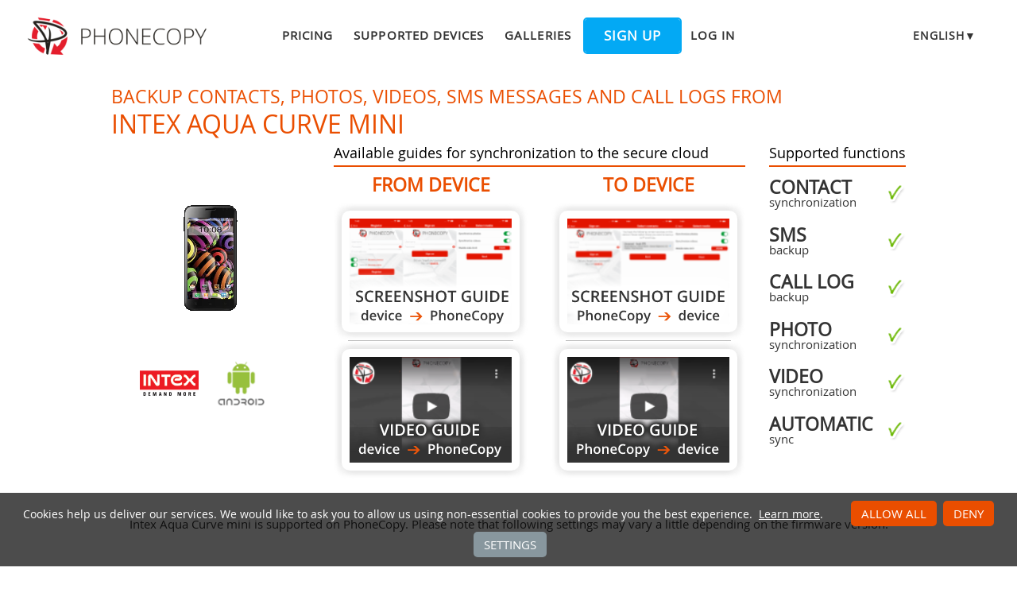

--- FILE ---
content_type: text/html;charset=utf-8
request_url: https://www.phonecopy.com/en/phones/view/intex_aqua_curve_mini
body_size: 5467
content:
<!DOCTYPE html>
<html lang="en" data-lang="en">
<head>
    <title>Synchronize Intex Aqua Curve mini - PhoneCopy</title>
    <meta charset="utf-8" />
    <meta name="viewport" content="initial-scale=1.0, user-scalable=yes">
    <meta name="description" content="Transfer your contacts, photos, videos, sms messages and call logs from Intex Aqua Curve mini into other phones or to an online storage to keep them securely backed up." />
    <meta name="keywords" content="Intex Aqua Curve mini backup, contact synchronization, sms backup, call log backup, photo synchronization, video synchronization, automatic sync, phone backup, contacts backup, media backup, phone synchronization, contacts transfer" />
    <meta http-equiv="X-UA-Compatible" content="IE=Edge" />
    <link href="/static/css/application.css?t=20260114T131442" rel="preload" as="style" media="screen">
    <link href="/static/css/application.css?t=20260114T131442" rel="stylesheet" media="screen">
    <link rel="preload" href="/static/css/fa-icons.css?t=20260114T131442" media="screen" as="style" onload="this.onload=null;this.rel='stylesheet'">
    <noscript><link rel="stylesheet" href="/static/css/fa-icons.css?t=20260114T131442" media="screen"></noscript>
    <link rel="preload" href="/static/css/chart.css?t=20260114T131442" media="screen" as="style" onload="this.onload=null;this.rel='stylesheet'">
    <noscript><link rel="stylesheet" href="/static/css/chart.css?t=20260114T131442" media="screen"></noscript>

    <link rel="apple-touch-icon" sizes="57x57" href="/static/images/favicon/apple-touch-icon-57x57.png">
    <link rel="apple-touch-icon" sizes="114x114" href="/static/images/favicon/apple-touch-icon-114x114.png">
    <link rel="apple-touch-icon" sizes="72x72" href="/static/images/favicon/apple-touch-icon-72x72.png">
    <link rel="apple-touch-icon" sizes="144x144" href="/static/images/favicon/apple-touch-icon-144x144.png">
    <link rel="apple-touch-icon" sizes="60x60" href="/static/images/favicon/apple-touch-icon-60x60.png">
    <link rel="apple-touch-icon" sizes="120x120" href="/static/images/favicon/apple-touch-icon-120x120.png">
    <link rel="apple-touch-icon" sizes="76x76" href="/static/images/favicon/apple-touch-icon-76x76.png">
    <link rel="apple-touch-icon" sizes="152x152" href="/static/images/favicon/apple-touch-icon-152x152.png">
    <link rel="apple-touch-icon" sizes="180x180" href="/static/images/favicon/apple-touch-icon-180x180.png">
    <link rel="icon" type="image/png" href="/static/images/favicon/favicon-192x192.png" sizes="192x192">
    <link rel="icon" type="image/png" href="/static/images/favicon/favicon-160x160.png" sizes="160x160">
    <link rel="icon" type="image/png" href="/static/images/favicon/favicon-96x96.png" sizes="96x96">
    <link rel="icon" type="image/png" href="/static/images/favicon/favicon-16x16.png" sizes="16x16">
    <link rel="icon" type="image/png" href="/static/images/favicon/favicon-32x32.png" sizes="32x32">
    <meta name="msapplication-TileColor" content="#2d89ef">
    <meta name="msapplication-TileImage" content="/static/images/favicon/mstile-144x144.png">
    <meta name="robots" content="max-image-preview:standard">
    <link rel="canonical" href="https://www.phonecopy.com/en/phones/view/intex_aqua_curve_mini">
    <link rel="alternate" href="https://www.phonecopy.com/en/phones/view/intex_aqua_curve_mini" hreflang="en">
    <link rel="alternate" href="https://www.phonecopy.com/cs/phones/view/intex_aqua_curve_mini" hreflang="cs">
    <link rel="alternate" href="https://www.phonecopy.com/de/phones/view/intex_aqua_curve_mini" hreflang="de">
    <link rel="alternate" href="https://www.phonecopy.com/es/phones/view/intex_aqua_curve_mini" hreflang="es">
    <link rel="alternate" href="https://www.phonecopy.com/pt/phones/view/intex_aqua_curve_mini" hreflang="pt">
    <link rel="alternate" href="https://www.phonecopy.com/ru/phones/view/intex_aqua_curve_mini" hreflang="ru">
    <link rel="alternate" href="https://www.phonecopy.com/fr/phones/view/intex_aqua_curve_mini" hreflang="fr">
    <link rel="alternate" href="https://www.phonecopy.com/tr/phones/view/intex_aqua_curve_mini" hreflang="tr">




    <meta property="og:site_name" content="PhoneCopy">
    <meta name="twitter:site" content="@phonecopy">
    <meta name="twitter:creator" content="@phonecopy">
    <meta name="twitter:card" content="summary">

    <meta property="og:title" content="Synchronize Intex Aqua Curve mini"/>
    <meta name="twitter:title" content="Synchronize Intex Aqua Curve mini">
    <meta property="og:type" content="article"/>
    <meta property="og:image" content="https://www.phonecopy.com/dynamic/phone_images/aqua%20curve%20mini.png"/>
    <meta name="twitter:image" content="https://www.phonecopy.com/dynamic/phone_images/aqua%20curve%20mini.png">
    <meta property="og:description" content="Transfer your contacts, photos, videos, sms messages and call logs from Intex Aqua Curve mini into other phones or to an online storage to keep them securely backed up."/>
    <meta name="twitter:description" content="Transfer your contacts, photos, videos, sms messages and call logs from Intex Aqua Curve mini into other phones or to an online storage to keep them securely backed up."/>
    <meta property="og:url" content="https://www.phonecopy.com/en/phones/view/intex_aqua_curve_mini"/>

<script type="application/ld+json">
{
  "@context": "http://schema.org",
  "@type": "Article",
  "mainEntityOfPage": {
    "@type": "WebPage",
    "@id": "https://www.phonecopy.com/"
  },
  "headline": "Synchronize Intex Aqua Curve mini",
  "image": [
      "https://www.phonecopy.com/dynamic/phone_images/aqua%20curve%20mini.png"
  ],
  "datePublished": "2014-11-29T18:31:11.385585",
  "dateModified": "2014-11-29T18:34:49.437176",
  "author": {
    "@type": "Organization",
    "name": "phonecopy.com",
    "logo": {
      "@type": "ImageObject",
      "url": "https://www.phonecopy.com/static/images/favicon/favicon-160x160.png"
    }
  },
  "publisher": {
    "@type": "Organization",
    "name": "phonecopy.com",
    "logo": {
      "@type": "ImageObject",
      "url": "https://www.phonecopy.com/static/images/favicon/favicon-160x160.png"
    }
  },
  "description": "Transfer your contacts, photos, videos, sms messages and call logs from Intex Aqua Curve mini into other phones or to an online storage to keep them securely backed up."
}
</script>





<script type="text/javascript">
  var _gaq = _gaq || [];
</script>

</head>

<body class="bp  phone-view phone-guideline">
<input id="pageK" type="hidden" value="" />
<input id="tokenInterval" type="hidden" value="1800000.0" />

<div id="header">
    <a class="logo" href="/en/">Phonecopy - Your Personal Cloud</a>
    <div class="nav-block hiddenIfNarrow" id="nav-block">
        <ul>
            <li><a href="/en/pages/pricing">Pricing</a></li>
            <li><a href="/en/phones">Supported devices</a></li>
            <li><a href="/en/gallery/catalog">Galleries</a></li>
                <li><a class="button" href="/en/registration/form?referrer=phones%2Fview%2Fintex_aqua_curve_mini" id="linkSignUp">Sign up</a>
    <li><a href="/en/signin?referrer=phones%2Fview%2Fintex_aqua_curve_mini">Log in</a>

        </ul>
    </div>
    <div class="lang-block">
        <div class="language expander">
<span class="select">english&#9660;</span>
<ul class="language-list">
        <li><a href="/cs/phones/view/intex_aqua_curve_mini">čeština</a></li>
        <li><a href="/de/phones/view/intex_aqua_curve_mini">Deutsch</a></li>
        <li><a href="/es/phones/view/intex_aqua_curve_mini">español</a></li>
        <li><a href="/pt/phones/view/intex_aqua_curve_mini">português</a></li>
        <li><a href="/ru/phones/view/intex_aqua_curve_mini">русский</a></li>
        <li><a href="/fr/phones/view/intex_aqua_curve_mini">français</a></li>
        <li><a href="/tr/phones/view/intex_aqua_curve_mini">Türkçe</a></li>
</ul>

</div>

    </div>
    <a id="menu-button" href="#" data-component="offcanvas" data-target="#offcanvas-wrapper" data-direction="right" data-width="300px" data-push="false">
        <i class="menu-icon"></i>
    </a>
</div>

<div id="cookieAgreement" class="messages notice hidden">
    <span class="cookie-agreement-group-initial">
    Cookies help us deliver our services.
    We would like to ask you to allow us using non-essential cookies to provide you the best experience.
    </span>
    <span class="cookie-agreement-group-settings">
    Please select cookie categories to allow.
    </span>
    <a href="/en/pages/cookies_policy" target="_blank">Learn more</a>.
    <div class="cookie-agreement-group-settings button-group">
        <label><input class="cookie-agreement-functional" type="checkbox" checked disabled>Functional (mandatory, deliver app functionality)</label>
        <label><input class="cookie-agreement-statistics" type="checkbox">Analytics (web attendance, performance)</label>
        <label><input class="cookie-agreement-ads" type="checkbox">Ads (personalized ads)</label>
        <a href="#" class="cookie-agreement-save button preferred">Save</a>
    </div>
    <div class="cookie-agreement-group-initial button-group">
        <a href="#" class="cookie-agreement-allow button preferred">Allow all</a>
        <a href="#" class="cookie-agreement-deny button preferred">Deny</a>
        <a href="#" class="cookie-agreement-settings button">Settings</a>
    </div>
</div>


<div id="page-container">
<div id="page-wrap">
    <div id="page">
        <div class="content" id="content">
                <div id="messages-error" class="messages hidden">
        <ul class="error">
        </ul>
    </div>
    <div id="messages-warning" class="messages hidden">
        <ul class="notice">
        </ul>
    </div>
    <div id="messages-info" class="messages temporary hidden">
        <ul class="info">
        </ul>
    </div>
    <div id="messages-ok" class="messages temporary hidden">
        <ul class="success">
        </ul>
    </div>

            


<div class="phone-header small-phone-image">
  <h1>Backup contacts, photos, videos, sms messages and call logs from <span class="phone-name">Intex Aqua Curve mini</span></h1>

<div class="phone-image">
      <img src="/dynamic/phone_images/aqua%20curve%20mini.png" alt="Intex Aqua Curve mini"/>

</div>


<h2 class="phone-guide-title">Available guides for synchronization to the secure cloud</h2>
<div class="phone-guide-from">
    <h3 class="phone-guide-label">From device</h3>
        <a class="phone-guide-screenshot-from" href="/en/pages/how_to_backup_contacts_from_android">From Intex Aqua Curve mini</a>
    <hr>
        <a class="phone-guide-video-from" href="https://www.youtube.com/watch?v=O6xppL_Qnqs">From Intex Aqua Curve mini</a>
</div>
<div class="phone-guide-to">
    <h3 class="phone-guide-label">To device</h3>
        <a class="phone-guide-screenshot-to" href="/en/pages/how_to_synchronize_contacts_to_android">To Intex Aqua Curve mini</a>
    <hr>
        <a class="phone-guide-video-to" href="https://www.youtube.com/watch?v=2lzAWJEUsDs">To Intex Aqua Curve mini</a>
</div>

<h2 class="phone-support-title">Supported functions</h2>

<div class="phone-support-spec">
    <ul>
        <li>
            <span class="text"><strong>contact</strong> synchronization</span>
            <span class="icon-supported"></span>
        </li>
        <li>
            <span class="text"><strong>sms</strong> backup</span>
            <span class="icon-supported"></span>
        </li>
        <li>
            <span class="text"><strong>call log</strong> backup</span>
            <span class="icon-supported"></span>
        </li>
        <li>
            <span class="text"><strong>photo</strong> synchronization</span>
            <span class="icon-supported"></span>
        </li>
        <li>
            <span class="text"><strong>video</strong> synchronization</span>
            <span class="icon-supported"></span>
        </li>
        <li>
            <span class="text"><strong>automatic</strong> sync</span>
            <span class="icon-supported"></span>
        </li>
    </ul>
</div>


<div class="phone-categories">
  <a href="/en/phones/manufacturer/Intex"><img class="manufacturer-logo" width="74" height="74" src="/dynamic/images/manufacturers/logo_intex.png" alt="Intex"/></a>
    <a href="/en/phones/os/Android"><img class="manufacturer-logo" width="74" height="74" src="/dynamic/images/manufacturers/logo_android.png" alt="Android"/></a>
</div>

</div>

<p class="phone-support-status">
Intex Aqua Curve mini is supported on PhoneCopy.
Please note that following settings may vary a little depending on the firmware version.
</p>

<div class="reduced-width">

<h2>Confirmed models</h2>

<div class="version-expander-container version-model shrinked long">

aqua curve mini: aqua curve mini/i3469 (mt6582/i3469)<br> 
aqua curve mini: aqua curve mini/i3479 (mt6582/i3479)</div>
<span class="more-link-wrapper"><a href="#" class="version-expander hidden" data-version-expander="version-model">show all</a></span>


<h3>Confirmed versions</h3>
<dl class="phone-android-versions">
<dt>Android 4.4 KitKat</dt>
<dd><div class="version-expander-container version-0 shrinked">

kot49h (unknown/unknown)</div>
<span class="more-link-wrapper"><a href="#" class="version-expander hidden" data-version-expander="version-0">show all</a></span>
</dd>
</dl>






</div>






<div class="statistics">
<div class="column1">
    <h2>Android versions running on Intex Aqua Curve mini</h2>
        <p>

            

    PhoneCopy for Android app supports various Android versions. Our users synchronized their Intex Aqua Curve mini running Android 4.4 KitKat (100.00%).
    </p>

</div>
<div class="column2">
</div>
</div>


<div class="sync-manual-wrapper" id="text-guideline">
    <h2>Text guideline - How to backup</h2>
    <div class="sync-manual manual-from as2cols">
      <p class="manual-heading">From Intex Aqua Curve mini</p>
      <div class="guideline-wrapper">
        <div class=notice>If you want to transfer contacts from your Android device please use following <a href="/en/pages/how_to_backup_contacts_from_android">screenshot guide</a>.</div>

<ol>
<li class="step">Download our <a href="http://www.phonecopy.com/android/index-en.html"  target="_blank">PhoneCopy for Android application</a> to your mobile device.</li>
<li class="step">After launching the application, create a new account from the application. If you have already created an account on web pages www.phonecopy.com, log in to this existing account in the application.</li>
<li class="step">After successful login, go through the application setup wizard and then select "Synchronize" (for an account with an existing backup) / "Backup" (for an empty account) or press the "Later" button and then select option in the side menu "Back up contacts" / "Restore contacts" for one-way synchronization.</li>
</ol>

<hr/>
<p>
More detailed information and instructions include screenshots: <a href="/en/pages/how_to_backup_contacts_from_android"> <b>how to backup and synchronize contacts from Android</b></a>
</p>
<p>
For more information about our app, visit our <a href="/android/index-en.html">PhoneCopy for Android page.</a>
</p>

<hr/>
You need an Android phone version 4.4 (KitKat), 5.0, 5.1 (Lollipop), 6.0 (Marshmallow), 7.0, 7.1 (Nougat), 8.0, 8.1 (Oreo), 9.0 (Pie), 10, 11, 12, 13 and 14 incl. tablets. Let us just remind you, that for now PhoneCopy for Android transfers to server contacts, photos, videos and SMS.
        <p>In the case of problems with synchronization, <a href="/en/feedback">please contact us</a>.</p>
      </div>
    </div>
    <div class="sync-manual as2cols">
            <p class="manual-heading">To Intex Aqua Curve mini</p>
      <div class="guideline-wrapper">
        <div class=notice>If you want to transfer contacts to your Android device please use following <a href="/en/pages/how_to_synchronize_contacts_to_android">screenshot guide</a>.</div>

<ol>
<li class="step">Download our <a href="http://www.phonecopy.com/android/index-en.html"  target="_blank">PhoneCopy for Android application</a> to your mobile device.</li>
<li class="step">After launching the application, create a new account from the application. If you have already created an account on web pages www.phonecopy.com, log in to this existing account in the application.</li>
<li class="step">After successful login, go through the application setup wizard and then select "Synchronize" (for an account with an existing backup) / "Backup" (for an empty account) or press the "Later" button and then select option in the side menu "Back up contacts" / "Restore contacts" for one-way synchronization.</li>
</ol>

<hr/>
<p>
More detailed information and instructions include screenshots: <a href="/en/pages/how_to_synchronize_contacts_to_android"> <b>how transfer contacts to Android</b></a>
</p>
<p>
For more information about our app, visit our <a href="/android/index-en.html">PhoneCopy for Android page.</a>
</p>
<hr/>
You need an Android phone version 4.4 (KitKat), 5.0, 5.1 (Lollipop), 6.0 (Marshmallow), 7.0, 7.1 (Nougat), 8.0, 8.1 (Oreo), 9.0 (Pie), 10, 11, 12, 13 and 14 incl. tablets. Let us just remind you, that for now, PhoneCopy for Android transfers to server contacts, photos, videos, and SMS.
        <p>In the case of problems with synchronization, <a href="/en/feedback">please contact us</a>.</p>
      </div>
    </div>
</div>

    <h2>User comments</h2>
    
    <div class=discussion>
            <p class=info>
      To leave a comment please <a href="/en/signin?referrer=phones%2Fview%2Fintex_aqua_curve_mini" rel="nofollow">sign in</a>.
    </p>

        <ul class="toplevel">
    <li>
        <div class="comment toplevel ">
            <span class="comment-text">I received the notification to sycronize messages and cotacts since the tenth day of this month.I gave a try but unsuccesful to syncronize.That made outgoing calls very impossible.So please assist as soon as possible.</span>
            <span class="comment-meta">
                <span class="author">georgeweikel16</span>, <span class="created-at" title="2023-12-26 22:24:30 UTC">26/12/2023</span>            </span>
        </div>
            <ul>
    <li>
        <div class="comment  ">
            <span class="comment-text">We didn&#39;t find any synchronized phone in your profile. Are you sure you received notification from PhoneCopy?</span>
            <span class="comment-meta">
                <span class="author">PhoneCopy support team</span>, <span class="created-at" title="2023-12-27 07:06:08 UTC">27/12/2023</span>            </span>
        </div>
         
    </li>
    </ul>
 
    </li>
    </ul>

    </div>

    <a class="button preferred" href="/en/discussion?category_id=237">See whole discussion</a>

        </div>
    </div>
</div>
</div>

<div id="footer-stripe">
<div id="footer-container">
<div id="footer-wrap" class="footer-wrap">
    <div id="footer">
        <div class="footer-group">
            <div class="caption">Support</div>
            <ul>
                <li><a href="/en/pages/how_to_list">How to articles</a>
                <li><a href="/en/phones/">Supported devices</a>
                <li><a href="/en/discussion/">Discussion</a>
                <li><a href="/en/help/">Help</a>
            </ul>
        </div>
        <div class="footer-group">
            <div class="caption">Media</div>
            <ul>
                <li><a href="/en/pages/about_us">About us</a>
                <li><a href="/en/pages/user_reviews">User reviews</a>
                <li><a href="https://blog.phonecopy.com/en/" target="_blank">Blog</a>
                <li><a href="https://www.facebook.com/PhoneCopy" target="_blank">Facebook</a>, <a href="https://www.youtube.com/phonecopy" target="_blank">Youtube</a>
            </ul>
        </div>
        <div class="footer-group">
            <div class="caption">Apps</div>
            <ul>
                <li><a href="https://android.phonecopy.com/index-en.html">Android</a>
                <li><a href="https://iphone.phonecopy.com/index-en.html">iPhone, iPad</a>
                <li><a href="https://windows.phonecopy.com/en">Windows 10</a>
                <li><a href="https://kaios.phonecopy.com/index-en.html">KaiOS</a>
            </ul>
        </div>
        <div class="footer-group last">
            <div class="caption">Rules</div>
            <ul>
                <li><a href="/en/pages/terms_of_service">Terms of service</a>
                <li><a href="/en/pages/eu_user_consent">User consent</a>
                <li><a href="/en/pages/privacy_policy">Privacy policy</a>
                <li><a href="/en/pages/pricing">Pricing</a>
            </ul>
        </div>
    </div>
    <div id="copyright">
        &copy; 2026 All rights reserved by PhoneCopy.com  &nbsp; <a href="#" onclick="Dom.removeClass(cookieAgreement, 'hidden'); return false;">Cookie settings</a>
    </div>
    <div id="offcanvas-wrapper" class="hide force-hide offcanvas-right">
        <div class="offcanvas-top">
            <div class="close-holder">
                <span class="close"></span>
            </div>
            <div class="logo-holder">
                <a href="/en/" class="custom-logo-link" rel="home">
                    <img src="/static/images/logo-new-neg.png" class="custom-logo" alt="PhoneCopy" />
                </a>
            </div>
        </div>
        <div id="offcanvas-menu" class="menu-menu-1-container">
            <ul id="offcanvas_menu" class="offcanvas_menu">
                <li class="menu-item">
                    <a href="/en/pages/pricing">Pricing</a></li>
                <li class="menu-item">
                    <a href="/en/phones">Supported devices</a></li>
                <li class="menu-item">
                    <a href="/en/gallery/catalog">Galleries</a></li>
                    <li class="button menu-item">
                        <a href="/en/registration/form">Sign up</a></li>
                    <li class="menu-item">
                        <a href="/en/signin">Log in</a></li>
            </ul>
                <ul class="language-list">
        <li><a href="/cs/phones/view/intex_aqua_curve_mini">cs</a></li>
        <li><a href="/de/phones/view/intex_aqua_curve_mini">de</a></li>
        <li><a href="/es/phones/view/intex_aqua_curve_mini">es</a></li>
        <li><a href="/pt/phones/view/intex_aqua_curve_mini">pt</a></li>
        <li><a href="/ru/phones/view/intex_aqua_curve_mini">ru</a></li>
        <li><a href="/fr/phones/view/intex_aqua_curve_mini">fr</a></li>
        <li><a href="/tr/phones/view/intex_aqua_curve_mini">tr</a></li>
</ul>

        </div>
    </div>

</div>
</div>
</div>

    <script type="text/javascript" src="/static/aggregated/base.js?t=20260114T131442"></script>
    <script type="text/javascript" src="/static/aggregated/connection.js?t=20260114T131442"></script>
    <script type="text/javascript" src="/static/js/jquery.js?t=20260114T131442"></script>
    <script type="text/javascript" src="/static/js/jquery-noconflict.js?t=20260114T131442"></script>
    <script type="text/javascript" src="/static/js/kube-min.js?t=20260114T131442"></script>
    <script type="text/javascript" src="/static/js/pc/site/main.js?t=20260114T131442"></script>
    <script type="text/javascript" src="/static/aggregated/guideline.js?t=20260114T131442"></script>
    <script type="text/javascript" src="/static/js/pc/site/phone_view.js?t=20260114T131442"></script>
    <script type="text/javascript" src="/static/js/d3.min.js?t=20260114T131442"></script>
    <script type="text/javascript" src="/static/js/topojson.min.js?t=20260114T131442"></script>
    <script type="text/javascript" src="/static/js/datamaps.world.min.js?t=20260114T131442"></script>
    <script type="text/javascript" src="/static/js/chart.js?t=20260114T131442"></script>

    <script type="text/javascript" src="/static/js/pc/locale/en.js?t=20260114T131442"></script>

<script type="text/javascript">
    YAHOO.namespace('pc.config').staticHash = '20260114T131442';
    YAHOO.pc.site.focus = 'searchField';
</script>



</body>
</html>
